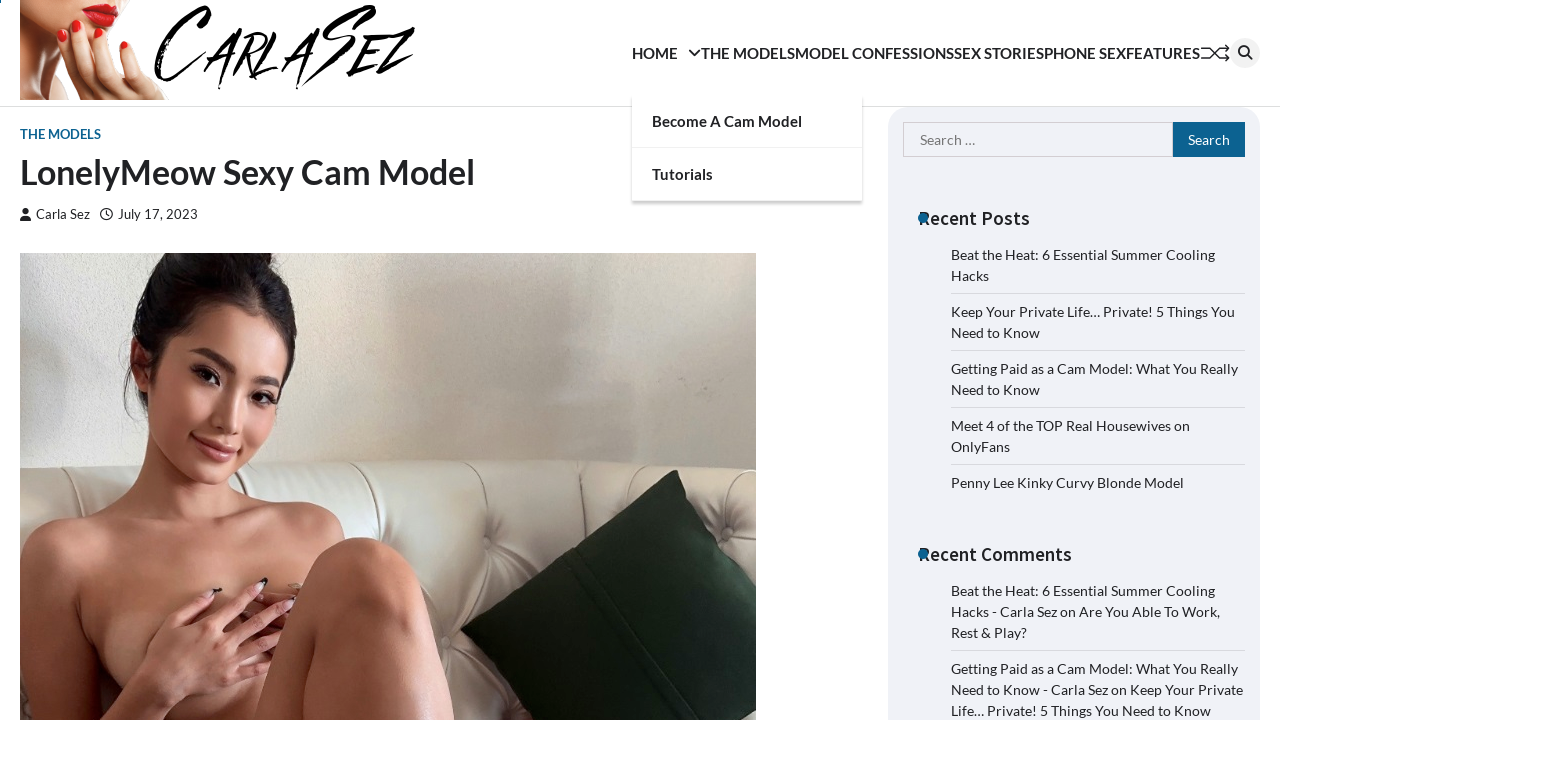

--- FILE ---
content_type: text/html; charset=UTF-8
request_url: https://carlasez.com/lonelymeow/
body_size: 18413
content:
<!doctype html>
<html lang="en-GB" prefix="og: https://ogp.me/ns#">
<head>
	<meta charset="UTF-8">
	<meta name="viewport" content="width=device-width, initial-scale=1">
	<link rel="profile" href="https://gmpg.org/xfn/11">

		<style>img:is([sizes="auto" i], [sizes^="auto," i]) { contain-intrinsic-size: 3000px 1500px }</style>
	
<!-- Search Engine Optimization by Rank Math - https://rankmath.com/ -->
<title>LonelyMeow Sexy Cam Model - Carla Sez</title>
<meta name="robots" content="index, follow, max-snippet:-1, max-video-preview:-1, max-image-preview:large"/>
<link rel="canonical" href="https://carlasez.com/lonelymeow/" />
<meta property="og:locale" content="en_GB" />
<meta property="og:type" content="article" />
<meta property="og:title" content="LonelyMeow Sexy Cam Model - Carla Sez" />
<meta property="og:description" content="Say hello to LonelyMeow, a fresh and exhilarating new face in the world of Content Creation and Cam. Her captivating&hellip;" />
<meta property="og:url" content="https://carlasez.com/lonelymeow/" />
<meta property="og:site_name" content="Carla Sez" />
<meta property="article:tag" content="Content Creator" />
<meta property="article:tag" content="Hot Cam Action" />
<meta property="article:tag" content="Hot Content" />
<meta property="article:tag" content="LonelyMeow" />
<meta property="article:tag" content="MiaMia" />
<meta property="article:tag" content="Sex Toys" />
<meta property="article:tag" content="Sex Videos" />
<meta property="article:tag" content="Swag" />
<meta property="article:tag" content="Swag.live" />
<meta property="article:tag" content="SwagAsian" />
<meta property="article:tag" content="XXXVideos" />
<meta property="article:section" content="The Models" />
<meta property="og:updated_time" content="2023-08-12T19:32:04+01:00" />
<meta property="og:image" content="https://carlasez.com/wp-content/uploads/2023/07/LonelyMeow-2-edit.jpg" />
<meta property="og:image:secure_url" content="https://carlasez.com/wp-content/uploads/2023/07/LonelyMeow-2-edit.jpg" />
<meta property="og:image:width" content="736" />
<meta property="og:image:height" content="676" />
<meta property="og:image:alt" content="LonelyMeow" />
<meta property="og:image:type" content="image/jpeg" />
<meta property="article:published_time" content="2023-07-17T11:19:29+01:00" />
<meta property="article:modified_time" content="2023-08-12T19:32:04+01:00" />
<meta name="twitter:card" content="summary_large_image" />
<meta name="twitter:title" content="LonelyMeow Sexy Cam Model - Carla Sez" />
<meta name="twitter:description" content="Say hello to LonelyMeow, a fresh and exhilarating new face in the world of Content Creation and Cam. Her captivating&hellip;" />
<meta name="twitter:image" content="https://carlasez.com/wp-content/uploads/2023/07/LonelyMeow-2-edit.jpg" />
<meta name="twitter:label1" content="Written by" />
<meta name="twitter:data1" content="Carla Sez" />
<meta name="twitter:label2" content="Time to read" />
<meta name="twitter:data2" content="4 minutes" />
<script type="application/ld+json" class="rank-math-schema">{"@context":"https://schema.org","@graph":[[{"@context":"https://schema.org","@type":"SiteNavigationElement","@id":"#rank-math-toc","name":"Chat and Engage with LoneyMeow","url":"https://carlasez.com/lonelymeow/#chat-and-engage-with-loney-meow"},{"@context":"https://schema.org","@type":"SiteNavigationElement","@id":"#rank-math-toc","name":"Her Shows are intense and sensual","url":"https://carlasez.com/lonelymeow/#her-shows-are-intense-and-sensual"},{"@context":"https://schema.org","@type":"SiteNavigationElement","@id":"#rank-math-toc","name":"Free previews from her Sex Cam Room!","url":"https://carlasez.com/lonelymeow/#free-previews-from-her-sex-cam-room"},{"@context":"https://schema.org","@type":"SiteNavigationElement","@id":"#rank-math-toc","name":"She loves to seduce you","url":"https://carlasez.com/lonelymeow/#she-loves-to-seduce-you"},{"@context":"https://schema.org","@type":"SiteNavigationElement","@id":"#rank-math-toc","name":"But wait, we have more free previews!","url":"https://carlasez.com/lonelymeow/#but-wait-we-have-more-free-previews"},{"@context":"https://schema.org","@type":"SiteNavigationElement","@id":"#rank-math-toc","name":"Visit LoneyMeow Now","url":"https://carlasez.com/lonelymeow/#visit-loney-meow-now"}],{"@type":["AdultEntertainment","Organization"],"@id":"https://carlasez.com/#organization","name":"Carla Sez","url":"https://carlasez.com","logo":{"@type":"ImageObject","@id":"https://carlasez.com/#logo","url":"https://carlasez.com/wp-content/uploads/2020/12/carla-sez-sig-gimp-1.png","contentUrl":"https://carlasez.com/wp-content/uploads/2020/12/carla-sez-sig-gimp-1.png","caption":"Carla Sez","inLanguage":"en-GB","width":"361","height":"105"},"openingHours":["Monday,Tuesday,Wednesday,Thursday,Friday,Saturday,Sunday 09:00-17:00"],"image":{"@id":"https://carlasez.com/#logo"}},{"@type":"WebSite","@id":"https://carlasez.com/#website","url":"https://carlasez.com","name":"Carla Sez","publisher":{"@id":"https://carlasez.com/#organization"},"inLanguage":"en-GB"},{"@type":"ImageObject","@id":"https://carlasez.com/wp-content/uploads/2023/07/LonelyMeow-2-edit.jpg","url":"https://carlasez.com/wp-content/uploads/2023/07/LonelyMeow-2-edit.jpg","width":"736","height":"676","inLanguage":"en-GB"},{"@type":"WebPage","@id":"https://carlasez.com/lonelymeow/#webpage","url":"https://carlasez.com/lonelymeow/","name":"LonelyMeow Sexy Cam Model - Carla Sez","datePublished":"2023-07-17T11:19:29+01:00","dateModified":"2023-08-12T19:32:04+01:00","isPartOf":{"@id":"https://carlasez.com/#website"},"primaryImageOfPage":{"@id":"https://carlasez.com/wp-content/uploads/2023/07/LonelyMeow-2-edit.jpg"},"inLanguage":"en-GB"},{"@type":"Person","@id":"https://carlasez.com/author/carlasez37/","name":"Carla Sez","url":"https://carlasez.com/author/carlasez37/","image":{"@type":"ImageObject","@id":"https://secure.gravatar.com/avatar/1916dcc03f215ddd523b48f4e63e5f4045cfef5339f7a56444dde4876dde5914?s=96&amp;d=mm&amp;r=g","url":"https://secure.gravatar.com/avatar/1916dcc03f215ddd523b48f4e63e5f4045cfef5339f7a56444dde4876dde5914?s=96&amp;d=mm&amp;r=g","caption":"Carla Sez","inLanguage":"en-GB"},"sameAs":["https://carlasez.com"],"worksFor":{"@id":"https://carlasez.com/#organization"}},{"@type":"BlogPosting","headline":"LonelyMeow Sexy Cam Model - Carla Sez","keywords":"LonelyMeow","datePublished":"2023-07-17T11:19:29+01:00","dateModified":"2023-08-12T19:32:04+01:00","author":{"@id":"https://carlasez.com/author/carlasez37/","name":"Carla Sez"},"publisher":{"@id":"https://carlasez.com/#organization"},"description":"Say hello to LonelyMeow, a fresh and exhilarating new face in the world of Content Creation and Cam. Her captivating aura and irresistible charm have swiftly captivated the hearts of numerous admirers. As a rising star, her fan community is steadily expanding, and it's easy to see why once you dive into her scintillating collection of xxx videos. If you're up for an adventure that's brimming with passion and ecstasy, Swag.live is the place to be. Get ready to embark on a journey you won't want to see come to an end.","name":"LonelyMeow Sexy Cam Model - Carla Sez","@id":"https://carlasez.com/lonelymeow/#richSnippet","isPartOf":{"@id":"https://carlasez.com/lonelymeow/#webpage"},"image":{"@id":"https://carlasez.com/wp-content/uploads/2023/07/LonelyMeow-2-edit.jpg"},"inLanguage":"en-GB","mainEntityOfPage":{"@id":"https://carlasez.com/lonelymeow/#webpage"}}]}</script>
<!-- /Rank Math WordPress SEO plugin -->

<link rel="alternate" type="application/rss+xml" title="Carla Sez &raquo; Feed" href="https://carlasez.com/feed/" />
<link rel="alternate" type="application/rss+xml" title="Carla Sez &raquo; Comments Feed" href="https://carlasez.com/comments/feed/" />
<link rel="alternate" type="application/rss+xml" title="Carla Sez &raquo; LonelyMeow Sexy Cam Model Comments Feed" href="https://carlasez.com/lonelymeow/feed/" />
<script>
window._wpemojiSettings = {"baseUrl":"https:\/\/s.w.org\/images\/core\/emoji\/16.0.1\/72x72\/","ext":".png","svgUrl":"https:\/\/s.w.org\/images\/core\/emoji\/16.0.1\/svg\/","svgExt":".svg","source":{"concatemoji":"https:\/\/carlasez.com\/wp-includes\/js\/wp-emoji-release.min.js?ver=6.8.3"}};
/*! This file is auto-generated */
!function(s,n){var o,i,e;function c(e){try{var t={supportTests:e,timestamp:(new Date).valueOf()};sessionStorage.setItem(o,JSON.stringify(t))}catch(e){}}function p(e,t,n){e.clearRect(0,0,e.canvas.width,e.canvas.height),e.fillText(t,0,0);var t=new Uint32Array(e.getImageData(0,0,e.canvas.width,e.canvas.height).data),a=(e.clearRect(0,0,e.canvas.width,e.canvas.height),e.fillText(n,0,0),new Uint32Array(e.getImageData(0,0,e.canvas.width,e.canvas.height).data));return t.every(function(e,t){return e===a[t]})}function u(e,t){e.clearRect(0,0,e.canvas.width,e.canvas.height),e.fillText(t,0,0);for(var n=e.getImageData(16,16,1,1),a=0;a<n.data.length;a++)if(0!==n.data[a])return!1;return!0}function f(e,t,n,a){switch(t){case"flag":return n(e,"\ud83c\udff3\ufe0f\u200d\u26a7\ufe0f","\ud83c\udff3\ufe0f\u200b\u26a7\ufe0f")?!1:!n(e,"\ud83c\udde8\ud83c\uddf6","\ud83c\udde8\u200b\ud83c\uddf6")&&!n(e,"\ud83c\udff4\udb40\udc67\udb40\udc62\udb40\udc65\udb40\udc6e\udb40\udc67\udb40\udc7f","\ud83c\udff4\u200b\udb40\udc67\u200b\udb40\udc62\u200b\udb40\udc65\u200b\udb40\udc6e\u200b\udb40\udc67\u200b\udb40\udc7f");case"emoji":return!a(e,"\ud83e\udedf")}return!1}function g(e,t,n,a){var r="undefined"!=typeof WorkerGlobalScope&&self instanceof WorkerGlobalScope?new OffscreenCanvas(300,150):s.createElement("canvas"),o=r.getContext("2d",{willReadFrequently:!0}),i=(o.textBaseline="top",o.font="600 32px Arial",{});return e.forEach(function(e){i[e]=t(o,e,n,a)}),i}function t(e){var t=s.createElement("script");t.src=e,t.defer=!0,s.head.appendChild(t)}"undefined"!=typeof Promise&&(o="wpEmojiSettingsSupports",i=["flag","emoji"],n.supports={everything:!0,everythingExceptFlag:!0},e=new Promise(function(e){s.addEventListener("DOMContentLoaded",e,{once:!0})}),new Promise(function(t){var n=function(){try{var e=JSON.parse(sessionStorage.getItem(o));if("object"==typeof e&&"number"==typeof e.timestamp&&(new Date).valueOf()<e.timestamp+604800&&"object"==typeof e.supportTests)return e.supportTests}catch(e){}return null}();if(!n){if("undefined"!=typeof Worker&&"undefined"!=typeof OffscreenCanvas&&"undefined"!=typeof URL&&URL.createObjectURL&&"undefined"!=typeof Blob)try{var e="postMessage("+g.toString()+"("+[JSON.stringify(i),f.toString(),p.toString(),u.toString()].join(",")+"));",a=new Blob([e],{type:"text/javascript"}),r=new Worker(URL.createObjectURL(a),{name:"wpTestEmojiSupports"});return void(r.onmessage=function(e){c(n=e.data),r.terminate(),t(n)})}catch(e){}c(n=g(i,f,p,u))}t(n)}).then(function(e){for(var t in e)n.supports[t]=e[t],n.supports.everything=n.supports.everything&&n.supports[t],"flag"!==t&&(n.supports.everythingExceptFlag=n.supports.everythingExceptFlag&&n.supports[t]);n.supports.everythingExceptFlag=n.supports.everythingExceptFlag&&!n.supports.flag,n.DOMReady=!1,n.readyCallback=function(){n.DOMReady=!0}}).then(function(){return e}).then(function(){var e;n.supports.everything||(n.readyCallback(),(e=n.source||{}).concatemoji?t(e.concatemoji):e.wpemoji&&e.twemoji&&(t(e.twemoji),t(e.wpemoji)))}))}((window,document),window._wpemojiSettings);
</script>
<style id='wp-emoji-styles-inline-css'>

	img.wp-smiley, img.emoji {
		display: inline !important;
		border: none !important;
		box-shadow: none !important;
		height: 1em !important;
		width: 1em !important;
		margin: 0 0.07em !important;
		vertical-align: -0.1em !important;
		background: none !important;
		padding: 0 !important;
	}
</style>
<link rel='stylesheet' id='wp-block-library-css' href='https://carlasez.com/wp-includes/css/dist/block-library/style.min.css?ver=6.8.3' media='all' />
<style id='wp-block-library-theme-inline-css'>
.wp-block-audio :where(figcaption){color:#555;font-size:13px;text-align:center}.is-dark-theme .wp-block-audio :where(figcaption){color:#ffffffa6}.wp-block-audio{margin:0 0 1em}.wp-block-code{border:1px solid #ccc;border-radius:4px;font-family:Menlo,Consolas,monaco,monospace;padding:.8em 1em}.wp-block-embed :where(figcaption){color:#555;font-size:13px;text-align:center}.is-dark-theme .wp-block-embed :where(figcaption){color:#ffffffa6}.wp-block-embed{margin:0 0 1em}.blocks-gallery-caption{color:#555;font-size:13px;text-align:center}.is-dark-theme .blocks-gallery-caption{color:#ffffffa6}:root :where(.wp-block-image figcaption){color:#555;font-size:13px;text-align:center}.is-dark-theme :root :where(.wp-block-image figcaption){color:#ffffffa6}.wp-block-image{margin:0 0 1em}.wp-block-pullquote{border-bottom:4px solid;border-top:4px solid;color:currentColor;margin-bottom:1.75em}.wp-block-pullquote cite,.wp-block-pullquote footer,.wp-block-pullquote__citation{color:currentColor;font-size:.8125em;font-style:normal;text-transform:uppercase}.wp-block-quote{border-left:.25em solid;margin:0 0 1.75em;padding-left:1em}.wp-block-quote cite,.wp-block-quote footer{color:currentColor;font-size:.8125em;font-style:normal;position:relative}.wp-block-quote:where(.has-text-align-right){border-left:none;border-right:.25em solid;padding-left:0;padding-right:1em}.wp-block-quote:where(.has-text-align-center){border:none;padding-left:0}.wp-block-quote.is-large,.wp-block-quote.is-style-large,.wp-block-quote:where(.is-style-plain){border:none}.wp-block-search .wp-block-search__label{font-weight:700}.wp-block-search__button{border:1px solid #ccc;padding:.375em .625em}:where(.wp-block-group.has-background){padding:1.25em 2.375em}.wp-block-separator.has-css-opacity{opacity:.4}.wp-block-separator{border:none;border-bottom:2px solid;margin-left:auto;margin-right:auto}.wp-block-separator.has-alpha-channel-opacity{opacity:1}.wp-block-separator:not(.is-style-wide):not(.is-style-dots){width:100px}.wp-block-separator.has-background:not(.is-style-dots){border-bottom:none;height:1px}.wp-block-separator.has-background:not(.is-style-wide):not(.is-style-dots){height:2px}.wp-block-table{margin:0 0 1em}.wp-block-table td,.wp-block-table th{word-break:normal}.wp-block-table :where(figcaption){color:#555;font-size:13px;text-align:center}.is-dark-theme .wp-block-table :where(figcaption){color:#ffffffa6}.wp-block-video :where(figcaption){color:#555;font-size:13px;text-align:center}.is-dark-theme .wp-block-video :where(figcaption){color:#ffffffa6}.wp-block-video{margin:0 0 1em}:root :where(.wp-block-template-part.has-background){margin-bottom:0;margin-top:0;padding:1.25em 2.375em}
</style>
<style id='classic-theme-styles-inline-css'>
/*! This file is auto-generated */
.wp-block-button__link{color:#fff;background-color:#32373c;border-radius:9999px;box-shadow:none;text-decoration:none;padding:calc(.667em + 2px) calc(1.333em + 2px);font-size:1.125em}.wp-block-file__button{background:#32373c;color:#fff;text-decoration:none}
</style>
<style id='global-styles-inline-css'>
:root{--wp--preset--aspect-ratio--square: 1;--wp--preset--aspect-ratio--4-3: 4/3;--wp--preset--aspect-ratio--3-4: 3/4;--wp--preset--aspect-ratio--3-2: 3/2;--wp--preset--aspect-ratio--2-3: 2/3;--wp--preset--aspect-ratio--16-9: 16/9;--wp--preset--aspect-ratio--9-16: 9/16;--wp--preset--color--black: #000000;--wp--preset--color--cyan-bluish-gray: #abb8c3;--wp--preset--color--white: #ffffff;--wp--preset--color--pale-pink: #f78da7;--wp--preset--color--vivid-red: #cf2e2e;--wp--preset--color--luminous-vivid-orange: #ff6900;--wp--preset--color--luminous-vivid-amber: #fcb900;--wp--preset--color--light-green-cyan: #7bdcb5;--wp--preset--color--vivid-green-cyan: #00d084;--wp--preset--color--pale-cyan-blue: #8ed1fc;--wp--preset--color--vivid-cyan-blue: #0693e3;--wp--preset--color--vivid-purple: #9b51e0;--wp--preset--gradient--vivid-cyan-blue-to-vivid-purple: linear-gradient(135deg,rgba(6,147,227,1) 0%,rgb(155,81,224) 100%);--wp--preset--gradient--light-green-cyan-to-vivid-green-cyan: linear-gradient(135deg,rgb(122,220,180) 0%,rgb(0,208,130) 100%);--wp--preset--gradient--luminous-vivid-amber-to-luminous-vivid-orange: linear-gradient(135deg,rgba(252,185,0,1) 0%,rgba(255,105,0,1) 100%);--wp--preset--gradient--luminous-vivid-orange-to-vivid-red: linear-gradient(135deg,rgba(255,105,0,1) 0%,rgb(207,46,46) 100%);--wp--preset--gradient--very-light-gray-to-cyan-bluish-gray: linear-gradient(135deg,rgb(238,238,238) 0%,rgb(169,184,195) 100%);--wp--preset--gradient--cool-to-warm-spectrum: linear-gradient(135deg,rgb(74,234,220) 0%,rgb(151,120,209) 20%,rgb(207,42,186) 40%,rgb(238,44,130) 60%,rgb(251,105,98) 80%,rgb(254,248,76) 100%);--wp--preset--gradient--blush-light-purple: linear-gradient(135deg,rgb(255,206,236) 0%,rgb(152,150,240) 100%);--wp--preset--gradient--blush-bordeaux: linear-gradient(135deg,rgb(254,205,165) 0%,rgb(254,45,45) 50%,rgb(107,0,62) 100%);--wp--preset--gradient--luminous-dusk: linear-gradient(135deg,rgb(255,203,112) 0%,rgb(199,81,192) 50%,rgb(65,88,208) 100%);--wp--preset--gradient--pale-ocean: linear-gradient(135deg,rgb(255,245,203) 0%,rgb(182,227,212) 50%,rgb(51,167,181) 100%);--wp--preset--gradient--electric-grass: linear-gradient(135deg,rgb(202,248,128) 0%,rgb(113,206,126) 100%);--wp--preset--gradient--midnight: linear-gradient(135deg,rgb(2,3,129) 0%,rgb(40,116,252) 100%);--wp--preset--font-size--small: 13px;--wp--preset--font-size--medium: 20px;--wp--preset--font-size--large: 36px;--wp--preset--font-size--x-large: 42px;--wp--preset--spacing--20: 0.44rem;--wp--preset--spacing--30: 0.67rem;--wp--preset--spacing--40: 1rem;--wp--preset--spacing--50: 1.5rem;--wp--preset--spacing--60: 2.25rem;--wp--preset--spacing--70: 3.38rem;--wp--preset--spacing--80: 5.06rem;--wp--preset--shadow--natural: 6px 6px 9px rgba(0, 0, 0, 0.2);--wp--preset--shadow--deep: 12px 12px 50px rgba(0, 0, 0, 0.4);--wp--preset--shadow--sharp: 6px 6px 0px rgba(0, 0, 0, 0.2);--wp--preset--shadow--outlined: 6px 6px 0px -3px rgba(255, 255, 255, 1), 6px 6px rgba(0, 0, 0, 1);--wp--preset--shadow--crisp: 6px 6px 0px rgba(0, 0, 0, 1);}:where(.is-layout-flex){gap: 0.5em;}:where(.is-layout-grid){gap: 0.5em;}body .is-layout-flex{display: flex;}.is-layout-flex{flex-wrap: wrap;align-items: center;}.is-layout-flex > :is(*, div){margin: 0;}body .is-layout-grid{display: grid;}.is-layout-grid > :is(*, div){margin: 0;}:where(.wp-block-columns.is-layout-flex){gap: 2em;}:where(.wp-block-columns.is-layout-grid){gap: 2em;}:where(.wp-block-post-template.is-layout-flex){gap: 1.25em;}:where(.wp-block-post-template.is-layout-grid){gap: 1.25em;}.has-black-color{color: var(--wp--preset--color--black) !important;}.has-cyan-bluish-gray-color{color: var(--wp--preset--color--cyan-bluish-gray) !important;}.has-white-color{color: var(--wp--preset--color--white) !important;}.has-pale-pink-color{color: var(--wp--preset--color--pale-pink) !important;}.has-vivid-red-color{color: var(--wp--preset--color--vivid-red) !important;}.has-luminous-vivid-orange-color{color: var(--wp--preset--color--luminous-vivid-orange) !important;}.has-luminous-vivid-amber-color{color: var(--wp--preset--color--luminous-vivid-amber) !important;}.has-light-green-cyan-color{color: var(--wp--preset--color--light-green-cyan) !important;}.has-vivid-green-cyan-color{color: var(--wp--preset--color--vivid-green-cyan) !important;}.has-pale-cyan-blue-color{color: var(--wp--preset--color--pale-cyan-blue) !important;}.has-vivid-cyan-blue-color{color: var(--wp--preset--color--vivid-cyan-blue) !important;}.has-vivid-purple-color{color: var(--wp--preset--color--vivid-purple) !important;}.has-black-background-color{background-color: var(--wp--preset--color--black) !important;}.has-cyan-bluish-gray-background-color{background-color: var(--wp--preset--color--cyan-bluish-gray) !important;}.has-white-background-color{background-color: var(--wp--preset--color--white) !important;}.has-pale-pink-background-color{background-color: var(--wp--preset--color--pale-pink) !important;}.has-vivid-red-background-color{background-color: var(--wp--preset--color--vivid-red) !important;}.has-luminous-vivid-orange-background-color{background-color: var(--wp--preset--color--luminous-vivid-orange) !important;}.has-luminous-vivid-amber-background-color{background-color: var(--wp--preset--color--luminous-vivid-amber) !important;}.has-light-green-cyan-background-color{background-color: var(--wp--preset--color--light-green-cyan) !important;}.has-vivid-green-cyan-background-color{background-color: var(--wp--preset--color--vivid-green-cyan) !important;}.has-pale-cyan-blue-background-color{background-color: var(--wp--preset--color--pale-cyan-blue) !important;}.has-vivid-cyan-blue-background-color{background-color: var(--wp--preset--color--vivid-cyan-blue) !important;}.has-vivid-purple-background-color{background-color: var(--wp--preset--color--vivid-purple) !important;}.has-black-border-color{border-color: var(--wp--preset--color--black) !important;}.has-cyan-bluish-gray-border-color{border-color: var(--wp--preset--color--cyan-bluish-gray) !important;}.has-white-border-color{border-color: var(--wp--preset--color--white) !important;}.has-pale-pink-border-color{border-color: var(--wp--preset--color--pale-pink) !important;}.has-vivid-red-border-color{border-color: var(--wp--preset--color--vivid-red) !important;}.has-luminous-vivid-orange-border-color{border-color: var(--wp--preset--color--luminous-vivid-orange) !important;}.has-luminous-vivid-amber-border-color{border-color: var(--wp--preset--color--luminous-vivid-amber) !important;}.has-light-green-cyan-border-color{border-color: var(--wp--preset--color--light-green-cyan) !important;}.has-vivid-green-cyan-border-color{border-color: var(--wp--preset--color--vivid-green-cyan) !important;}.has-pale-cyan-blue-border-color{border-color: var(--wp--preset--color--pale-cyan-blue) !important;}.has-vivid-cyan-blue-border-color{border-color: var(--wp--preset--color--vivid-cyan-blue) !important;}.has-vivid-purple-border-color{border-color: var(--wp--preset--color--vivid-purple) !important;}.has-vivid-cyan-blue-to-vivid-purple-gradient-background{background: var(--wp--preset--gradient--vivid-cyan-blue-to-vivid-purple) !important;}.has-light-green-cyan-to-vivid-green-cyan-gradient-background{background: var(--wp--preset--gradient--light-green-cyan-to-vivid-green-cyan) !important;}.has-luminous-vivid-amber-to-luminous-vivid-orange-gradient-background{background: var(--wp--preset--gradient--luminous-vivid-amber-to-luminous-vivid-orange) !important;}.has-luminous-vivid-orange-to-vivid-red-gradient-background{background: var(--wp--preset--gradient--luminous-vivid-orange-to-vivid-red) !important;}.has-very-light-gray-to-cyan-bluish-gray-gradient-background{background: var(--wp--preset--gradient--very-light-gray-to-cyan-bluish-gray) !important;}.has-cool-to-warm-spectrum-gradient-background{background: var(--wp--preset--gradient--cool-to-warm-spectrum) !important;}.has-blush-light-purple-gradient-background{background: var(--wp--preset--gradient--blush-light-purple) !important;}.has-blush-bordeaux-gradient-background{background: var(--wp--preset--gradient--blush-bordeaux) !important;}.has-luminous-dusk-gradient-background{background: var(--wp--preset--gradient--luminous-dusk) !important;}.has-pale-ocean-gradient-background{background: var(--wp--preset--gradient--pale-ocean) !important;}.has-electric-grass-gradient-background{background: var(--wp--preset--gradient--electric-grass) !important;}.has-midnight-gradient-background{background: var(--wp--preset--gradient--midnight) !important;}.has-small-font-size{font-size: var(--wp--preset--font-size--small) !important;}.has-medium-font-size{font-size: var(--wp--preset--font-size--medium) !important;}.has-large-font-size{font-size: var(--wp--preset--font-size--large) !important;}.has-x-large-font-size{font-size: var(--wp--preset--font-size--x-large) !important;}
:where(.wp-block-post-template.is-layout-flex){gap: 1.25em;}:where(.wp-block-post-template.is-layout-grid){gap: 1.25em;}
:where(.wp-block-columns.is-layout-flex){gap: 2em;}:where(.wp-block-columns.is-layout-grid){gap: 2em;}
:root :where(.wp-block-pullquote){font-size: 1.5em;line-height: 1.6;}
</style>
<link rel='stylesheet' id='cmplz-general-css' href='https://carlasez.com/wp-content/plugins/complianz-gdpr-premium/assets/css/cookieblocker.min.css?ver=1752651696' media='all' />
<link rel='stylesheet' id='flash-news-slick-style-css' href='https://carlasez.com/wp-content/themes/flash-news/assets/css/slick.min.css?ver=1.8.1' media='all' />
<link rel='stylesheet' id='flash-news-fontawesome-style-css' href='https://carlasez.com/wp-content/themes/flash-news/assets/css/fontawesome.min.css?ver=6.4.2' media='all' />
<link rel='stylesheet' id='flash-news-google-fonts-css' href='https://carlasez.com/wp-content/fonts/35f5cf3b3fc0bd13c0667c6cb171cf8b.css' media='all' />
<link rel='stylesheet' id='flash-news-style-css' href='https://carlasez.com/wp-content/themes/flash-news/style.css?ver=1.1.0' media='all' />
<style id='flash-news-style-inline-css'>

    /* Color */
    :root {
        --header-text-color: #blank;
    }
    
    /* Typograhpy */
    :root {
        --font-heading: "Source Sans Pro", serif;
        --font-main: -apple-system, BlinkMacSystemFont,"Lato", "Segoe UI", Roboto, Oxygen-Sans, Ubuntu, Cantarell, "Helvetica Neue", sans-serif;
    }

    body,
	button, input, select, optgroup, textarea {
        font-family: "Lato", serif;
	}

	.site-title a {
        font-family: "Source Sans Pro", serif;
	}
    
	.site-description {
        font-family: "Lato", serif;
	}
    
</style>
<script src="https://carlasez.com/wp-includes/js/jquery/jquery.min.js?ver=3.7.1" id="jquery-core-js"></script>
<script src="https://carlasez.com/wp-includes/js/jquery/jquery-migrate.min.js?ver=3.4.1" id="jquery-migrate-js"></script>
<link rel="https://api.w.org/" href="https://carlasez.com/wp-json/" /><link rel="alternate" title="JSON" type="application/json" href="https://carlasez.com/wp-json/wp/v2/posts/2195" /><link rel="EditURI" type="application/rsd+xml" title="RSD" href="https://carlasez.com/xmlrpc.php?rsd" />
<meta name="generator" content="WordPress 6.8.3" />
<link rel='shortlink' href='https://carlasez.com/?p=2195' />
<link rel="alternate" title="oEmbed (JSON)" type="application/json+oembed" href="https://carlasez.com/wp-json/oembed/1.0/embed?url=https%3A%2F%2Fcarlasez.com%2Flonelymeow%2F" />
<link rel="alternate" title="oEmbed (XML)" type="text/xml+oembed" href="https://carlasez.com/wp-json/oembed/1.0/embed?url=https%3A%2F%2Fcarlasez.com%2Flonelymeow%2F&#038;format=xml" />
		<script type="text/javascript">
			var _statcounter = _statcounter || [];
			_statcounter.push({"tags": {"author": "carlasez37"}});
		</script>
					<style>.cmplz-hidden {
					display: none !important;
				}</style><link rel="pingback" href="https://carlasez.com/xmlrpc.php">
<style type="text/css" id="breadcrumb-trail-css">.trail-items li::after {content: "/";}</style>
<style>.recentcomments a{display:inline !important;padding:0 !important;margin:0 !important;}</style><style type="text/css">.broken_link, a.broken_link {
	text-decoration: line-through;
}</style>		<style type="text/css">
					.site-title,
			.site-description {
					display: none;
					position: absolute;
					clip: rect(1px, 1px, 1px, 1px);
				}
					</style>
		<link rel="icon" href="https://carlasez.com/wp-content/uploads/2023/08/favi.png" sizes="32x32" />
<link rel="icon" href="https://carlasez.com/wp-content/uploads/2023/08/favi.png" sizes="192x192" />
<link rel="apple-touch-icon" href="https://carlasez.com/wp-content/uploads/2023/08/favi.png" />
<meta name="msapplication-TileImage" content="https://carlasez.com/wp-content/uploads/2023/08/favi.png" />
		<style id="wp-custom-css">
			:root {
   --primary-color: #0C6291;
}
.site-info {
    display: none;
}		</style>
		</head>

<body data-cmplz=1 class="wp-singular post-template-default single single-post postid-2195 single-format-standard wp-custom-logo wp-embed-responsive wp-theme-flash-news right-sidebar light-theme">
		<div class="ascendoor-page-progress"></div>
	<div id="page" class="site ascendoor-site-wrapper">
		<a class="skip-link screen-reader-text" href="#primary">Skip to content</a>
		<div id="loader">
			<div class="loader-container">
				<div id="preloader loader-1">
					<div class="dot"></div>
				</div>
			</div>
		</div>
		<header id="masthead" class="site-header">
									<div class="middle-bottom-header " style="background-image: url('')">
				<div class="middle-header-part">
					<div class="ascendoor-wrapper">
						<div class="middle-header-wrapper">
							<div class="site-branding">
																	<div class="site-logo">
										<a href="https://carlasez.com/" class="custom-logo-link" rel="home"><img width="400" height="100" src="https://carlasez.com/wp-content/uploads/2023/08/Carla-2.png" class="custom-logo" alt="Carla Sez" decoding="async" srcset="https://carlasez.com/wp-content/uploads/2023/08/Carla-2.png 400w, https://carlasez.com/wp-content/uploads/2023/08/Carla-2-300x75.png 300w" sizes="(max-width: 400px) 100vw, 400px" /></a>									</div>
																<div class="site-identity">
																			<p class="site-title"><a href="https://carlasez.com/" rel="home">Carla Sez</a></p>
																		</div>
							</div><!-- .site-branding -->
							<div class="middle-header-navigation">
								<div class="navigation-part">
									<nav id="site-navigation" class="main-navigation">
										<button class="menu-toggle" aria-controls="primary-menu" aria-expanded="false">
											<span></span>
											<span></span>
											<span></span>
										</button>
										<div class="main-navigation-links">
											<div class="menu-menu-1-container"><ul id="menu-menu-1" class="menu"><li id="menu-item-380" class="menu-item menu-item-type-custom menu-item-object-custom menu-item-home menu-item-has-children menu-item-380"><a href="https://carlasez.com">Home</a>
<ul class="sub-menu">
	<li id="menu-item-843" class="menu-item menu-item-type-post_type menu-item-object-page menu-item-843"><a href="https://carlasez.com/be-a-cam-model/">Become a Cam Model</a></li>
	<li id="menu-item-2132" class="menu-item menu-item-type-post_type menu-item-object-page menu-item-2132"><a href="https://carlasez.com/tutorials/">Tutorials</a></li>
</ul>
</li>
<li id="menu-item-375" class="menu-item menu-item-type-post_type menu-item-object-page menu-item-375"><a href="https://carlasez.com/the-models/">The Models</a></li>
<li id="menu-item-374" class="menu-item menu-item-type-post_type menu-item-object-page menu-item-374"><a href="https://carlasez.com/confessions/">Model Confessions</a></li>
<li id="menu-item-527" class="menu-item menu-item-type-post_type menu-item-object-page menu-item-527"><a href="https://carlasez.com/sex-stories/">Sex Stories</a></li>
<li id="menu-item-1768" class="menu-item menu-item-type-post_type menu-item-object-page menu-item-1768"><a href="https://carlasez.com/phone-sex/">Phone Sex</a></li>
<li id="menu-item-1116" class="menu-item menu-item-type-post_type menu-item-object-page menu-item-1116"><a href="https://carlasez.com/features/">Features</a></li>
</ul></div>										</div>
									</nav><!-- #site-navigation -->
								</div>
								<div class="bottom-header-right-part">
									<div class="ramdom-post">
																						<a href="https://carlasez.com/caning-naughty-jane/" data-title="View Random Post">
													<svg xmlns="http://www.w3.org/2000/svg" x="0px" y="0px" viewBox="0 0 100 100">
														<polyline class="line arrow-end top" points="5.6,34.2 33.2,34.4 65.6,66.8 93.4,66.3 "/>
														<polyline class="line arrow-end bottom" points="5.6,66.8 33.2,66.6 65.6,34.2 93.4,34.7 "/>
														<polyline class="line" points="85.9,24.5 95.4,34.2 86.6,43.5 "/>
														<polyline class="line" points="85.9,56.5 95.4,66.2 86.6,75.5 "/>
													</svg>
												</a>
																					</div>
									<div class="header-search">
										<div class="header-search-wrap">
											<a href="#" title="Search" class="header-search-icon">
												<i class="fa fa-search"></i>
											</a>
											<div class="header-search-form">
												<form role="search" method="get" class="search-form" action="https://carlasez.com/">
				<label>
					<span class="screen-reader-text">Search for:</span>
					<input type="search" class="search-field" placeholder="Search &hellip;" value="" name="s" />
				</label>
				<input type="submit" class="search-submit" value="Search" />
			</form>											</div>
										</div>
									</div>
								</div>
							</div>
						</div>
					</div>
				</div>
			</div>
		</header><!-- #masthead -->

			<div id="content" class="site-content">
			<div class="ascendoor-wrapper">
				<div class="ascendoor-page">
				<main id="primary" class="site-main">

	
<article id="post-2195" class="post-2195 post type-post status-publish format-standard has-post-thumbnail hentry category-models tag-content-creator tag-hot-cam-action tag-hot-content tag-lonelymeow tag-miamia tag-sex-toys tag-sex-videos tag-swag tag-swag-live tag-swagasian tag-xxxvideos">
	<div class="mag-post-single">
		<div class="mag-post-detail">
						<div class="mag-post-category">
				<a href="https://carlasez.com/category/models/">The Models</a>			</div>
						<header class="entry-header">
				<h1 class="entry-title">LonelyMeow Sexy Cam Model</h1>					<div class="mag-post-meta">
						<span class="post-author"> <a class="url fn n" href="https://carlasez.com/author/carlasez37/"><i class="fas fa-user"></i>Carla Sez</a></span><span class="post-date"><a href="https://carlasez.com/lonelymeow/" rel="bookmark"><i class="far fa-clock"></i><time class="entry-date published" datetime="2023-07-17T11:19:29+01:00">July 17, 2023</time><time class="updated" datetime="2023-08-12T19:32:04+01:00">August 12, 2023</time></a></span>					</div>
							</header><!-- .entry-header -->
		</div>
		
			<div class="post-thumbnail">
				<img width="736" height="676" src="https://carlasez.com/wp-content/uploads/2023/07/LonelyMeow-2-edit.jpg" class="attachment-post-thumbnail size-post-thumbnail wp-post-image" alt="" decoding="async" fetchpriority="high" srcset="https://carlasez.com/wp-content/uploads/2023/07/LonelyMeow-2-edit.jpg 736w, https://carlasez.com/wp-content/uploads/2023/07/LonelyMeow-2-edit-300x276.jpg 300w" sizes="(max-width: 736px) 100vw, 736px" />			</div><!-- .post-thumbnail -->

				<div class="entry-content">
			
<p>Say hello to <a href="https://swag.live/user/5faf770eaac5a90f3e46f6e4" data-type="link" data-id="https://swag.live/user/5faf770eaac5a90f3e46f6e4" target="_blank" rel="noopener">LonelyMeow</a>, a fresh and exhilarating new face in the world of Content Creation and Cam. Her captivating aura and irresistible charm have swiftly captivated the hearts of numerous admirers. As a rising star, her fan community is steadily expanding, and it&#8217;s easy to see why once you dive into her scintillating collection of xxx videos. If you&#8217;re up for an adventure that&#8217;s brimming with passion and ecstasy, Swag.live is the place to be. Get ready to embark on a journey you won&#8217;t want to see come to an end.</p>



<div class="wp-block-rank-math-toc-block" id="rank-math-toc"><h2>Get to know LonelyMeow</h2><nav><ul><li class=""><a href="#chat-and-engage-with-loney-meow">Chat and Engage with LoneyMeow</a></li><li class=""><a href="#her-shows-are-intense-and-sensual">Her Shows are intense and sensual</a></li><li class=""><a href="#free-previews-from-her-sex-cam-room">Free previews from her Sex Cam Room!</a></li><li class=""><a href="#she-loves-to-seduce-you">She loves to seduce you</a></li><li class=""><a href="#but-wait-we-have-more-free-previews">But wait, we have more free previews!</a></li><li class=""><a href="#visit-loney-meow-now">Visit LoneyMeow Now</a></li></ul></nav></div>



<h2 class="wp-block-heading" id="chat-and-engage-with-loney-meow">Chat and Engage with LoneyMeow</h2>



<p>LonelyMeow truly enjoys embracing her sensual essence, finding joy in showcasing her curves and assets in the camera&#8217;s gaze. Her performances are spellbinding, as she expertly captivates her audience with sultry purrs and enticing whispers. If you&#8217;re seeking an experience that&#8217;s destined to linger in your memory, LonelyMeow is the star to keep an eye on. Don&#8217;t let the opportunity slip away to delve into her realm of passion and intimacy on Swag.live. She&#8217;s eager to open the door to her room and guide you through a journey filled with pleasure and pure delight.</p>



<h2 class="wp-block-heading" id="her-shows-are-intense-and-sensual">Her Shows are intense and sensual</h2>



<div class="wp-block-media-text alignfull is-stacked-on-mobile" style="grid-template-columns:17% auto"><figure class="wp-block-media-text__media"><a href="https://swag.live/user/5faf770eaac5a90f3e46f6e4" target="_blank" rel="noreferrer noopener"><img decoding="async" width="355" height="438" src="https://carlasez.com/wp-content/uploads/2023/08/lonelymeow.png" alt="LonelyMeow irresistible charm" class="wp-image-2258 size-full" srcset="https://carlasez.com/wp-content/uploads/2023/08/lonelymeow.png 355w, https://carlasez.com/wp-content/uploads/2023/08/lonelymeow-243x300.png 243w" sizes="(max-width: 355px) 100vw, 355px" /></a></figure><div class="wp-block-media-text__content">
<p>Every day, more and more fans are drawn to LonelyMeow&#8217;s irresistible charm, and it&#8217;s no mystery why once you feast your eyes on her sizzling xxx videos. Her ability to captivate and enthrall her audience is truly something to behold, creating an irresistible pull that keeps viewers coming back for more. Within her videos, LonelyMeow fearlessly embraces her sensuality and passion, letting her curves and assets take center stage in a mesmerizing display. Her mastery of the art of seduction is evident, skillfully tapping into the buttons that awaken excitement and pleasure within.</p>
</div></div>



<h2 class="wp-block-heading" id="free-previews-from-her-sex-cam-room">Free previews from her Sex Cam Room!</h2>



<p>If you&#8217;re on the lookout for an exhilarating adventure and the opportunity to delve into your innermost cravings, LonelyMeow&#8217;s videos are an absolute must-see. Come along to Swag.live, where you&#8217;re in for an exciting journey brimming with intense heat, raw passion, and a genuine intimacy that will undoubtedly have you returning for more, over and over again.</p>



<ul class="wp-block-list">
<li><a href="https://swag.live/post/642a793fefa334b387dcaf20" data-type="URL" data-id="https://swag.live/post/642a793fefa334b387dcaf20" target="_blank" rel="noopener">When I am home with my roommates we end up fucking each other.</a></li>



<li><a href="https://swag.live/post/63db8a8a6aac95ce28f23b35" target="_blank" data-type="URL" data-id="https://swag.live/post/63db8a8a6aac95ce28f23b35" rel="noreferrer noopener">I am okay with sex in my ass. I started to get addicted to the cumshots.</a></li>



<li><a href="https://swag.live/post/63be7ccd64aebc351d37ba0d" target="_blank" data-type="URL" data-id="https://swag.live/post/63be7ccd64aebc351d37ba0d" rel="noreferrer noopener">I am filming my sex sporadic moments to capture my private life for you!</a></li>



<li><a href="https://swag.live/post/63a06625892a7803caed76f5" target="_blank" data-type="URL" data-id="https://swag.live/post/63a06625892a7803caed76f5" rel="noreferrer noopener">Unwrap me and take me. I am naked and sexy and horny, fuck me now!</a></li>



<li><a href="https://swag.live/post/637d0708cec2df9553db5718" data-type="URL" data-id="https://swag.live/post/637d0708cec2df9553db5718" target="_blank" rel="noreferrer noopener">In this movie, I am playing an exhibitionist. It goes naturally it seems.</a></li>



<li><a href="https://swag.live/post/62c171fe0acbea3b26f65f21" target="_blank" data-type="URL" data-id="https://swag.live/post/62c171fe0acbea3b26f65f21" rel="noreferrer noopener">Show me how much cum you can spray over my sexy Asian naked body.</a></li>



<li><a href="https://swag.live/post/6277ba6259d9678747211de4" data-type="URL" data-id="https://swag.live/post/6277ba6259d9678747211de4" target="_blank" rel="noreferrer noopener">I love to show you a real Anal Orgasm I am having. Click here to see it for free.</a></li>



<li><a href="https://swag.live/post/61e2b87d785677f6a9cae7f5" data-type="URL" data-id="https://swag.live/post/61e2b87d785677f6a9cae7f5" target="_blank" rel="noreferrer noopener">They are fingering me from behind, this is so fucking horny I am squirting.</a></li>
</ul>



<h2 class="wp-block-heading" id="she-loves-to-seduce-you">She loves to seduce you</h2>



<p>Meow is a true master of the seductive craft, and there&#8217;s something she adores even more than anything else: baring it all before the camera, revealing every enchanting contour and alluring asset. Her velvety whispers will send a delicious shiver down your spine, each purring stroke of your senses making you feel like the sole focus of her universe. Through her captivating performances, Meow has honed the art of teasing and titillating, an expert in the language of anticipation that will surely leave you craving for more. Her self-assuredness and irresistible charm will have you entranced, rendering it near impossible to resist the magnetic pull of joining her for an intimate escapade like no other.</p>



<h2 class="wp-block-heading" id="but-wait-we-have-more-free-previews">But wait, we have more free previews!</h2>



<p>With Meow, pleasure becomes an endless symphony. As you approach the precipice of ecstasy, her deft touch sweeps over you, igniting a cascade of tingling sensations that electrify your entire being. Just as the climax beckons, she expertly intensifies her hold, drawing out the pleasure into a captivating crescendo. Time loses its grip as Meow guides you through an exquisite odyssey of delight, orchestrating the dance of caresses and squeezes, a mesmerizing rhythm that repeats and swells, until you&#8217;re swept away in a whirlwind of pure euphoria.</p>



<ul class="wp-block-list">
<li style="font-size:16px"><a href="https://swag.live/post/622edbe80dcea134d175dae7" data-type="URL" data-id="https://swag.live/post/622edbe80dcea134d175dae7" target="_blank" rel="noreferrer noopener">I am seducing my agent for a better position in the market.</a></li>



<li style="font-size:16px"><a href="https://swag.live/post/61b1a2b10fbad0e3170d925b" target="_blank" data-type="URL" data-id="https://swag.live/post/61b1a2b10fbad0e3170d925b" rel="noreferrer noopener">I am part of the cabin crew now, but I want to fuck before we fly.</a></li>



<li style="font-size:16px"><a href="https://swag.live/post/61a9a3ac404d04d8a3499cd5" target="_blank" data-type="URL" data-id="https://swag.live/post/61a9a3ac404d04d8a3499cd5" rel="noreferrer noopener">Kiss kiss kiss me and I will cum in your mouth. Lick me softly.</a></li>



<li style="font-size:16px"><a href="https://swag.live/post/61778a0a0f7719ee496254e8" target="_blank" data-type="URL" data-id="https://swag.live/post/61778a0a0f7719ee496254e8" rel="noreferrer noopener">It rains squirt today. You can see how naturally I release my fluids.</a></li>



<li style="font-size:16px"><a href="https://swag.live/post/60b6f9d572288b462b189741" target="_blank" data-type="URL" data-id="https://swag.live/post/60b6f9d572288b462b189741" rel="noreferrer noopener">Sex With Fruits. So many new things to learn and see today.</a></li>



<li style="font-size:16px"><a href="https://swag.live/post/6094c7d8cbdfb1b2323aff95" data-type="URL" data-id="https://swag.live/post/6094c7d8cbdfb1b2323aff95" target="_blank" rel="noreferrer noopener">Jungle Anal, part 2, free full streaming sex movie for you only!</a></li>
</ul>



<h2 class="wp-block-heading" id="visit-loney-meow-now">Visit LoneyMeow Now</h2>



<p>Step into Meow&#8217;s captivating world of thrilling games and tantalizing experiences, right here on <a href="https://www.swag.live" data-type="link" data-id="https://www.swag.live" target="_blank" rel="noopener">Swag.live</a>. With her penchant for playful interactions, she&#8217;s here to keep you thoroughly engaged and entertained, ensuring that excitement is your constant companion. Get ready to spin the bottle, flip over those cards, and let the games kick off! Every moment spent with her holds the promise of exploring new sensations, unearthing concealed desires, and weaving indelible memories together. With Meow, the element of surprise is a given – but what&#8217;s certain is that you&#8217;re embarking on a thrilling and passionate journey, infused with sizzle and spice.</p>



<p>Visit my best friend <a href="https://carlasez.com/imvictory-content-creator/" data-type="link" data-id="https://carlasez.com/imvictory-content-creator/">ImVictory</a>, </p>
		</div><!-- .entry-content -->
	</div>


	<footer class="entry-footer">
		<span class="tags-links">Tagged <a href="https://carlasez.com/tag/content-creator/" rel="tag">Content Creator</a>, <a href="https://carlasez.com/tag/hot-cam-action/" rel="tag">Hot Cam Action</a>, <a href="https://carlasez.com/tag/hot-content/" rel="tag">Hot Content</a>, <a href="https://carlasez.com/tag/lonelymeow/" rel="tag">LonelyMeow</a>, <a href="https://carlasez.com/tag/miamia/" rel="tag">MiaMia</a>, <a href="https://carlasez.com/tag/sex-toys/" rel="tag">Sex Toys</a>, <a href="https://carlasez.com/tag/sex-videos/" rel="tag">Sex Videos</a>, <a href="https://carlasez.com/tag/swag/" rel="tag">Swag</a>, <a href="https://carlasez.com/tag/swag-live/" rel="tag">Swag.live</a>, <a href="https://carlasez.com/tag/swagasian/" rel="tag">SwagAsian</a>, <a href="https://carlasez.com/tag/xxxvideos/" rel="tag">XXXVideos</a></span>	</footer><!-- .entry-footer -->
</article><!-- #post-2195 -->

	<nav class="navigation post-navigation" aria-label="Posts">
		<h2 class="screen-reader-text">Post navigation</h2>
		<div class="nav-links"><div class="nav-previous"><a href="https://carlasez.com/feifeibebe-top-model/" rel="prev"><span>&#10229;</span> <span class="nav-title">FeiFeiBebe – Top Model</span></a></div><div class="nav-next"><a href="https://carlasez.com/imvictory-content-creator/" rel="next"><span class="nav-title">ImVictory Naughty Super Cam Model</span> <span>&#10230;</span></a></div></div>
	</nav>				<div class="related-posts">
					<h2>Related Posts</h2>
					<div class="magazine-archive-layout grid-layout grid-column-3">
													<article id="post-2030" class="post-2030 post type-post status-publish format-standard has-post-thumbnail hentry category-models tag-ambar-simson tag-cam-modeling tag-cherry-tv tag-cherrytv tag-hot-cam-action tag-hot-content tag-webcam-model">
								<div class="mag-post-single">
									<div class="mag-post-img">
										
			<div class="post-thumbnail">
				<img width="2560" height="1707" src="https://carlasez.com/wp-content/uploads/2022/12/AmbarSimson-edit-scaled.jpg" class="attachment-post-thumbnail size-post-thumbnail wp-post-image" alt="" decoding="async" srcset="https://carlasez.com/wp-content/uploads/2022/12/AmbarSimson-edit-scaled.jpg 2560w, https://carlasez.com/wp-content/uploads/2022/12/AmbarSimson-edit-300x200.jpg 300w, https://carlasez.com/wp-content/uploads/2022/12/AmbarSimson-edit-1024x683.jpg 1024w, https://carlasez.com/wp-content/uploads/2022/12/AmbarSimson-edit-768x512.jpg 768w, https://carlasez.com/wp-content/uploads/2022/12/AmbarSimson-edit-1536x1024.jpg 1536w, https://carlasez.com/wp-content/uploads/2022/12/AmbarSimson-edit-2048x1365.jpg 2048w" sizes="(max-width: 2560px) 100vw, 2560px" />			</div><!-- .post-thumbnail -->

											</div>
									<div class="mag-post-detail">
										<h5 class="entry-title mag-post-title"><a href="https://carlasez.com/ambar-simson/" rel="bookmark"><strong>Ambar Simson</strong></a></h5>										<div class="mag-post-excerpt">
											<p>Ambar Simson is real hot! All the way from her luscious lips to her suckable toes Ambar knows how to&hellip;</p>
										</div><!-- .entry-content -->
									</div>
								</div>
							</article>
														<article id="post-1025" class="post-1025 post type-post status-publish format-standard has-post-thumbnail hentry category-models tag-bbw tag-big-boobs tag-hot-content tag-mellie-d tag-melliemdy tag-natural-boobs tag-top-cam-model">
								<div class="mag-post-single">
									<div class="mag-post-img">
										
			<div class="post-thumbnail">
				<img width="332" height="332" src="https://carlasez.com/wp-content/uploads/2021/04/mellied-1.jpg" class="attachment-post-thumbnail size-post-thumbnail wp-post-image" alt="" decoding="async" loading="lazy" srcset="https://carlasez.com/wp-content/uploads/2021/04/mellied-1.jpg 332w, https://carlasez.com/wp-content/uploads/2021/04/mellied-1-300x300.jpg 300w, https://carlasez.com/wp-content/uploads/2021/04/mellied-1-150x150.jpg 150w" sizes="auto, (max-width: 332px) 100vw, 332px" />			</div><!-- .post-thumbnail -->

											</div>
									<div class="mag-post-detail">
										<h5 class="entry-title mag-post-title"><a href="https://carlasez.com/mellie-d/" rel="bookmark">Mellie D</a></h5>										<div class="mag-post-excerpt">
											<p>There was a time when the lovely Mellie D offered to donate me some of her gorgeous bosoms. Unfortunately for&hellip;</p>
										</div><!-- .entry-content -->
									</div>
								</div>
							</article>
														<article id="post-1681" class="post-1681 post type-post status-publish format-standard has-post-thumbnail hentry category-models tag-cam-modeling tag-content-creator tag-hot-cam-action tag-hot-content tag-mia-aemelia tag-s66cams tag-top-cam-model tag-webcam-model">
								<div class="mag-post-single">
									<div class="mag-post-img">
										
			<div class="post-thumbnail">
				<img width="1118" height="893" src="https://carlasez.com/wp-content/uploads/2022/09/Mia-Aemelia-edit.jpg" class="attachment-post-thumbnail size-post-thumbnail wp-post-image" alt="" decoding="async" loading="lazy" srcset="https://carlasez.com/wp-content/uploads/2022/09/Mia-Aemelia-edit.jpg 1118w, https://carlasez.com/wp-content/uploads/2022/09/Mia-Aemelia-edit-300x240.jpg 300w, https://carlasez.com/wp-content/uploads/2022/09/Mia-Aemelia-edit-1024x818.jpg 1024w, https://carlasez.com/wp-content/uploads/2022/09/Mia-Aemelia-edit-768x613.jpg 768w" sizes="auto, (max-width: 1118px) 100vw, 1118px" />			</div><!-- .post-thumbnail -->

											</div>
									<div class="mag-post-detail">
										<h5 class="entry-title mag-post-title"><a href="https://carlasez.com/mia-aemelia/" rel="bookmark">Mia Aemelia</a></h5>										<div class="mag-post-excerpt">
											<p>One look into those sexy eyes and you’ll be smitten with Mia forever more! Don’t be fooled into thinking she’s&hellip;</p>
										</div><!-- .entry-content -->
									</div>
								</div>
							</article>
												</div>
				</div>
				
<div id="comments" class="comments-area">

		<div id="respond" class="comment-respond">
		<h3 id="reply-title" class="comment-reply-title">Leave a Reply <small><a rel="nofollow" id="cancel-comment-reply-link" href="/lonelymeow/#respond" style="display:none;">Cancel reply</a></small></h3><form action="https://carlasez.com/wp-comments-post.php" method="post" id="commentform" class="comment-form"><p class="comment-notes"><span id="email-notes">Your email address will not be published.</span> <span class="required-field-message">Required fields are marked <span class="required">*</span></span></p><p class="comment-form-comment"><label for="comment">Comment <span class="required">*</span></label> <textarea id="comment" name="comment" cols="45" rows="8" maxlength="65525" required></textarea></p><p class="comment-form-author"><label for="author">Name <span class="required">*</span></label> <input id="author" name="author" type="text" value="" size="30" maxlength="245" autocomplete="name" required /></p>
<p class="comment-form-email"><label for="email">Email <span class="required">*</span></label> <input id="email" name="email" type="email" value="" size="30" maxlength="100" aria-describedby="email-notes" autocomplete="email" required /></p>
<p class="comment-form-url"><label for="url">Website</label> <input id="url" name="url" type="url" value="" size="30" maxlength="200" autocomplete="url" /></p>
<p class="form-submit"><input name="submit" type="submit" id="submit" class="submit" value="Post Comment" /> <input type='hidden' name='comment_post_ID' value='2195' id='comment_post_ID' />
<input type='hidden' name='comment_parent' id='comment_parent' value='0' />
</p><p style="display: none;"><input type="hidden" id="akismet_comment_nonce" name="akismet_comment_nonce" value="bee1e82620" /></p><p style="display: none !important;" class="akismet-fields-container" data-prefix="ak_"><label>&#916;<textarea name="ak_hp_textarea" cols="45" rows="8" maxlength="100"></textarea></label><input type="hidden" id="ak_js_1" name="ak_js" value="189"/><script>document.getElementById( "ak_js_1" ).setAttribute( "value", ( new Date() ).getTime() );</script></p></form>	</div><!-- #respond -->
	<p class="akismet_comment_form_privacy_notice">This site uses Akismet to reduce spam. <a href="https://akismet.com/privacy/" target="_blank" rel="nofollow noopener">Learn how your comment data is processed.</a></p>
</div><!-- #comments -->

</main><!-- #main -->

<aside id="secondary" class="widget-area">
	<div class="secondary-widgets-section-inside">
		<section id="search-1" class="widget widget_search"><form role="search" method="get" class="search-form" action="https://carlasez.com/">
				<label>
					<span class="screen-reader-text">Search for:</span>
					<input type="search" class="search-field" placeholder="Search &hellip;" value="" name="s" />
				</label>
				<input type="submit" class="search-submit" value="Search" />
			</form></section>
		<section id="recent-posts-1" class="widget widget_recent_entries">
		<h2 class="widget-title"><span>Recent Posts</span></h2>
		<ul>
											<li>
					<a href="https://carlasez.com/beat-the-heat-6-essential-summer-cooling-hacks/">Beat the Heat: 6 Essential Summer Cooling Hacks</a>
									</li>
											<li>
					<a href="https://carlasez.com/keep-your-private-life-private-5-things-you-need-to-know/">Keep Your Private Life… Private! 5 Things You Need to Know</a>
									</li>
											<li>
					<a href="https://carlasez.com/getting-paid-as-a-cam-model-what-you-really-need-to-know/">Getting Paid as a Cam Model: What You Really Need to Know</a>
									</li>
											<li>
					<a href="https://carlasez.com/meet-4-of-the-top-real-housewives-on-onlyfans/">Meet 4 of the TOP Real Housewives on OnlyFans</a>
									</li>
											<li>
					<a href="https://carlasez.com/penny-lee-kinky-curvy-blonde-model/">Penny Lee Kinky Curvy Blonde Model</a>
									</li>
					</ul>

		</section><section id="recent-comments-1" class="widget widget_recent_comments"><h2 class="widget-title"><span>Recent Comments</span></h2><ul id="recentcomments"><li class="recentcomments"><span class="comment-author-link"><a href="https://carlasez.com/beat-the-heat-6-essential-summer-cooling-hacks/" class="url" rel="ugc">Beat the Heat: 6 Essential Summer Cooling Hacks - Carla Sez</a></span> on <a href="https://carlasez.com/are-you-able-to-work-rest-play/#comment-15300">Are You Able To Work, Rest &#038; Play?</a></li><li class="recentcomments"><span class="comment-author-link"><a href="https://carlasez.com/getting-paid-as-a-cam-model-what-you-really-need-to-know/" class="url" rel="ugc">Getting Paid as a Cam Model: What You Really Need to Know - Carla Sez</a></span> on <a href="https://carlasez.com/keep-your-private-life-private-5-things-you-need-to-know/#comment-15291">Keep Your Private Life… Private! 5 Things You Need to Know</a></li><li class="recentcomments"><span class="comment-author-link"><a href="https://carlasez.com/keep-your-private-life-private-5-things-you-need-to-know/" class="url" rel="ugc">Keep Your Private Life… Private! 5 Things You Need to Know - Carla Sez</a></span> on <a href="https://carlasez.com/spicing-up-your-webcam-performance/#comment-15290">Improve Your webcam performance &#8211; 10 good Tips</a></li><li class="recentcomments"><span class="comment-author-link"><a href="http://197.253.77.39/?app=2024-06-21-5045814.html" class="url" rel="ugc external nofollow">comic porn</a></span> on <a href="https://carlasez.com/confessions-of-a-cam-model-tammy-oldham/#comment-6357">Confessions of a Cam Model – Tammy Oldham</a></li><li class="recentcomments"><span class="comment-author-link"><a href="https://downloader.run/tiktok-downloader/" class="url" rel="ugc external nofollow">TikTok Downloader</a></span> on <a href="https://carlasez.com/penny-lee-kinky-curvy-blonde-model/#comment-5816">Penny Lee Kinky Curvy Blonde Model</a></li></ul></section><section id="categories-1" class="widget widget_categories"><h2 class="widget-title"><span>Category</span></h2>
			<ul>
					<li class="cat-item cat-item-6"><a href="https://carlasez.com/category/confessions/">Confessions</a> (22)
</li>
	<li class="cat-item cat-item-168"><a href="https://carlasez.com/category/features/">Features</a> (25)
</li>
	<li class="cat-item cat-item-318"><a href="https://carlasez.com/category/phonesex/">Phone Sex</a> (42)
</li>
	<li class="cat-item cat-item-8"><a href="https://carlasez.com/category/promotion/">Promotion</a> (2)
</li>
	<li class="cat-item cat-item-10"><a href="https://carlasez.com/category/sex-stories/">Sex Stories</a> (12)
</li>
	<li class="cat-item cat-item-13"><a href="https://carlasez.com/category/support/">Support</a> (1)
</li>
	<li class="cat-item cat-item-7"><a href="https://carlasez.com/category/models/">The Models</a> (161)
</li>
	<li class="cat-item cat-item-11"><a href="https://carlasez.com/category/tutorials/">Tutorials</a> (38)
</li>
	<li class="cat-item cat-item-55"><a href="https://carlasez.com/category/tutorials/turotials-sticky/">Tutorials-Sticky</a> (1)
</li>
			</ul>

			</section><section id="archives-1" class="widget widget_archive"><h2 class="widget-title"><span>Archive Pages</span></h2>
			<ul>
					<li><a href='https://carlasez.com/2025/08/'>August 2025</a>&nbsp;(2)</li>
	<li><a href='https://carlasez.com/2025/07/'>July 2025</a>&nbsp;(1)</li>
	<li><a href='https://carlasez.com/2024/07/'>July 2024</a>&nbsp;(1)</li>
	<li><a href='https://carlasez.com/2024/05/'>May 2024</a>&nbsp;(3)</li>
	<li><a href='https://carlasez.com/2024/04/'>April 2024</a>&nbsp;(4)</li>
	<li><a href='https://carlasez.com/2023/12/'>December 2023</a>&nbsp;(2)</li>
	<li><a href='https://carlasez.com/2023/11/'>November 2023</a>&nbsp;(6)</li>
	<li><a href='https://carlasez.com/2023/10/'>October 2023</a>&nbsp;(6)</li>
	<li><a href='https://carlasez.com/2023/09/'>September 2023</a>&nbsp;(4)</li>
	<li><a href='https://carlasez.com/2023/08/'>August 2023</a>&nbsp;(4)</li>
	<li><a href='https://carlasez.com/2023/07/'>July 2023</a>&nbsp;(19)</li>
	<li><a href='https://carlasez.com/2023/06/'>June 2023</a>&nbsp;(9)</li>
	<li><a href='https://carlasez.com/2023/05/'>May 2023</a>&nbsp;(3)</li>
	<li><a href='https://carlasez.com/2023/04/'>April 2023</a>&nbsp;(2)</li>
	<li><a href='https://carlasez.com/2023/02/'>February 2023</a>&nbsp;(4)</li>
	<li><a href='https://carlasez.com/2022/12/'>December 2022</a>&nbsp;(27)</li>
	<li><a href='https://carlasez.com/2022/11/'>November 2022</a>&nbsp;(33)</li>
	<li><a href='https://carlasez.com/2022/10/'>October 2022</a>&nbsp;(6)</li>
	<li><a href='https://carlasez.com/2022/09/'>September 2022</a>&nbsp;(8)</li>
	<li><a href='https://carlasez.com/2022/08/'>August 2022</a>&nbsp;(10)</li>
	<li><a href='https://carlasez.com/2022/07/'>July 2022</a>&nbsp;(4)</li>
	<li><a href='https://carlasez.com/2022/06/'>June 2022</a>&nbsp;(3)</li>
	<li><a href='https://carlasez.com/2022/05/'>May 2022</a>&nbsp;(4)</li>
	<li><a href='https://carlasez.com/2022/04/'>April 2022</a>&nbsp;(4)</li>
	<li><a href='https://carlasez.com/2022/03/'>March 2022</a>&nbsp;(8)</li>
	<li><a href='https://carlasez.com/2022/02/'>February 2022</a>&nbsp;(11)</li>
	<li><a href='https://carlasez.com/2022/01/'>January 2022</a>&nbsp;(5)</li>
	<li><a href='https://carlasez.com/2021/12/'>December 2021</a>&nbsp;(4)</li>
	<li><a href='https://carlasez.com/2021/11/'>November 2021</a>&nbsp;(4)</li>
	<li><a href='https://carlasez.com/2021/10/'>October 2021</a>&nbsp;(5)</li>
	<li><a href='https://carlasez.com/2021/09/'>September 2021</a>&nbsp;(5)</li>
	<li><a href='https://carlasez.com/2021/08/'>August 2021</a>&nbsp;(6)</li>
	<li><a href='https://carlasez.com/2021/07/'>July 2021</a>&nbsp;(5)</li>
	<li><a href='https://carlasez.com/2021/06/'>June 2021</a>&nbsp;(6)</li>
	<li><a href='https://carlasez.com/2021/05/'>May 2021</a>&nbsp;(2)</li>
	<li><a href='https://carlasez.com/2021/04/'>April 2021</a>&nbsp;(8)</li>
	<li><a href='https://carlasez.com/2021/03/'>March 2021</a>&nbsp;(12)</li>
	<li><a href='https://carlasez.com/2021/02/'>February 2021</a>&nbsp;(10)</li>
	<li><a href='https://carlasez.com/2021/01/'>January 2021</a>&nbsp;(15)</li>
	<li><a href='https://carlasez.com/2020/12/'>December 2020</a>&nbsp;(14)</li>
	<li><a href='https://carlasez.com/2020/11/'>November 2020</a>&nbsp;(3)</li>
			</ul>

			</section>	</div>	
</aside><!-- #secondary -->
				</div>
			</div>
		</div><!-- #content -->
	
	<footer id="colophon" class="site-footer">
				<div class="site-footer-bottom">
			<div class="ascendoor-wrapper">
				<div class="site-footer-bottom-wrapper">
					<div class="site-info">
							<span>Copyright &copy; 2026 <a href="https://carlasez.com/">Carla Sez</a> | Flash News&nbsp;by&nbsp;<a target="_blank" href="https://ascendoor.com/">Ascendoor</a> | Powered by <a href="https://wordpress.org/" target="_blank">WordPress</a>. </span>					
						</div><!-- .site-info -->
				</div>
			</div>
		</div>
	</footer><!-- #colophon -->

			<a href="#" id="scroll-to-top" class="magazine-scroll-to-top"><i class="fas fa-chevron-up"></i></a>
		</div><!-- #page -->

<script type="speculationrules">
{"prefetch":[{"source":"document","where":{"and":[{"href_matches":"\/*"},{"not":{"href_matches":["\/wp-*.php","\/wp-admin\/*","\/wp-content\/uploads\/*","\/wp-content\/*","\/wp-content\/plugins\/*","\/wp-content\/themes\/flash-news\/*","\/*\\?(.+)"]}},{"not":{"selector_matches":"a[rel~=\"nofollow\"]"}},{"not":{"selector_matches":".no-prefetch, .no-prefetch a"}}]},"eagerness":"conservative"}]}
</script>
		<!-- Start of StatCounter Code -->
		<script>
			<!--
			var sc_project=12442984;
			var sc_security="cc97e611";
					</script>
        <script type="text/javascript" src="https://www.statcounter.com/counter/counter.js" async></script>
		<noscript><div class="statcounter"><a title="web analytics" href="https://statcounter.com/"><img class="statcounter" src="https://c.statcounter.com/12442984/0/cc97e611/0/" alt="web analytics" /></a></div></noscript>
		<!-- End of StatCounter Code -->
		
<!-- Consent Management powered by Complianz | GDPR/CCPA Cookie Consent https://wordpress.org/plugins/complianz-gdpr -->
<div id="cmplz-cookiebanner-container"><div class="cmplz-cookiebanner cmplz-hidden banner-1 bottom-right-classic optin cmplz-bottom-right cmplz-categories-type-view-preferences" aria-modal="true" data-nosnippet="true" role="dialog" aria-live="polite" aria-labelledby="cmplz-header-1-optin" aria-describedby="cmplz-message-1-optin">
	<div class="cmplz-header">
		<div class="cmplz-logo"></div>
		<div class="cmplz-title" id="cmplz-header-1-optin">0</div>
		<div class="cmplz-close" tabindex="0" role="button" aria-label="close-dialog">
			<svg aria-hidden="true" focusable="false" data-prefix="fas" data-icon="times" class="svg-inline--fa fa-times fa-w-11" role="img" xmlns="http://www.w3.org/2000/svg" viewBox="0 0 352 512"><path fill="currentColor" d="M242.72 256l100.07-100.07c12.28-12.28 12.28-32.19 0-44.48l-22.24-22.24c-12.28-12.28-32.19-12.28-44.48 0L176 189.28 75.93 89.21c-12.28-12.28-32.19-12.28-44.48 0L9.21 111.45c-12.28 12.28-12.28 32.19 0 44.48L109.28 256 9.21 356.07c-12.28 12.28-12.28 32.19 0 44.48l22.24 22.24c12.28 12.28 32.2 12.28 44.48 0L176 322.72l100.07 100.07c12.28 12.28 32.2 12.28 44.48 0l22.24-22.24c12.28-12.28 12.28-32.19 0-44.48L242.72 256z"></path></svg>
		</div>
	</div>

	<div class="cmplz-divider cmplz-divider-header"></div>
	<div class="cmplz-body">
		<div class="cmplz-message" id="cmplz-message-1-optin">We use cookies to optimise our website and our service.</div>
		<!-- categories start -->
		<div class="cmplz-categories">
			<details class="cmplz-category cmplz-functional" >
				<summary>
						<span class="cmplz-category-header">
							<span class="cmplz-category-title">Functional</span>
							<span class='cmplz-always-active'>
								<span class="cmplz-banner-checkbox">
									<input type="checkbox"
										   id="cmplz-functional-optin"
										   data-category="cmplz_functional"
										   class="cmplz-consent-checkbox cmplz-functional"
										   size="40"
										   value="1"/>
									<label class="cmplz-label" for="cmplz-functional-optin"><span class="screen-reader-text">Functional</span></label>
								</span>
								Always active							</span>
							<span class="cmplz-icon cmplz-open">
								<svg xmlns="http://www.w3.org/2000/svg" viewBox="0 0 448 512"  height="18" ><path d="M224 416c-8.188 0-16.38-3.125-22.62-9.375l-192-192c-12.5-12.5-12.5-32.75 0-45.25s32.75-12.5 45.25 0L224 338.8l169.4-169.4c12.5-12.5 32.75-12.5 45.25 0s12.5 32.75 0 45.25l-192 192C240.4 412.9 232.2 416 224 416z"/></svg>
							</span>
						</span>
				</summary>
				<div class="cmplz-description">
					<span class="cmplz-description-functional">The technical storage or access is strictly necessary for the legitimate purpose of enabling the use of a specific service explicitly requested by the subscriber or user, or for the sole purpose of carrying out the transmission of a communication over an electronic communications network.</span>
				</div>
			</details>

			<details class="cmplz-category cmplz-preferences" >
				<summary>
						<span class="cmplz-category-header">
							<span class="cmplz-category-title">Preferences</span>
							<span class="cmplz-banner-checkbox">
								<input type="checkbox"
									   id="cmplz-preferences-optin"
									   data-category="cmplz_preferences"
									   class="cmplz-consent-checkbox cmplz-preferences"
									   size="40"
									   value="1"/>
								<label class="cmplz-label" for="cmplz-preferences-optin"><span class="screen-reader-text">Preferences</span></label>
							</span>
							<span class="cmplz-icon cmplz-open">
								<svg xmlns="http://www.w3.org/2000/svg" viewBox="0 0 448 512"  height="18" ><path d="M224 416c-8.188 0-16.38-3.125-22.62-9.375l-192-192c-12.5-12.5-12.5-32.75 0-45.25s32.75-12.5 45.25 0L224 338.8l169.4-169.4c12.5-12.5 32.75-12.5 45.25 0s12.5 32.75 0 45.25l-192 192C240.4 412.9 232.2 416 224 416z"/></svg>
							</span>
						</span>
				</summary>
				<div class="cmplz-description">
					<span class="cmplz-description-preferences">The technical storage or access is necessary for the legitimate purpose of storing preferences that are not requested by the subscriber or user.</span>
				</div>
			</details>

			<details class="cmplz-category cmplz-statistics" >
				<summary>
						<span class="cmplz-category-header">
							<span class="cmplz-category-title">Statistics</span>
							<span class="cmplz-banner-checkbox">
								<input type="checkbox"
									   id="cmplz-statistics-optin"
									   data-category="cmplz_statistics"
									   class="cmplz-consent-checkbox cmplz-statistics"
									   size="40"
									   value="1"/>
								<label class="cmplz-label" for="cmplz-statistics-optin"><span class="screen-reader-text">Statistics</span></label>
							</span>
							<span class="cmplz-icon cmplz-open">
								<svg xmlns="http://www.w3.org/2000/svg" viewBox="0 0 448 512"  height="18" ><path d="M224 416c-8.188 0-16.38-3.125-22.62-9.375l-192-192c-12.5-12.5-12.5-32.75 0-45.25s32.75-12.5 45.25 0L224 338.8l169.4-169.4c12.5-12.5 32.75-12.5 45.25 0s12.5 32.75 0 45.25l-192 192C240.4 412.9 232.2 416 224 416z"/></svg>
							</span>
						</span>
				</summary>
				<div class="cmplz-description">
					<span class="cmplz-description-statistics">The technical storage or access that is used exclusively for statistical purposes.</span>
					<span class="cmplz-description-statistics-anonymous">The technical storage or access that is used exclusively for anonymous statistical purposes. Without a subpoena, voluntary compliance on the part of your Internet Service Provider, or additional records from a third party, information stored or retrieved for this purpose alone cannot usually be used to identify you.</span>
				</div>
			</details>
			<details class="cmplz-category cmplz-marketing" >
				<summary>
						<span class="cmplz-category-header">
							<span class="cmplz-category-title">Marketing</span>
							<span class="cmplz-banner-checkbox">
								<input type="checkbox"
									   id="cmplz-marketing-optin"
									   data-category="cmplz_marketing"
									   class="cmplz-consent-checkbox cmplz-marketing"
									   size="40"
									   value="1"/>
								<label class="cmplz-label" for="cmplz-marketing-optin"><span class="screen-reader-text">Marketing</span></label>
							</span>
							<span class="cmplz-icon cmplz-open">
								<svg xmlns="http://www.w3.org/2000/svg" viewBox="0 0 448 512"  height="18" ><path d="M224 416c-8.188 0-16.38-3.125-22.62-9.375l-192-192c-12.5-12.5-12.5-32.75 0-45.25s32.75-12.5 45.25 0L224 338.8l169.4-169.4c12.5-12.5 32.75-12.5 45.25 0s12.5 32.75 0 45.25l-192 192C240.4 412.9 232.2 416 224 416z"/></svg>
							</span>
						</span>
				</summary>
				<div class="cmplz-description">
					<span class="cmplz-description-marketing">The technical storage or access is required to create user profiles to send advertising, or to track the user on a website or across several websites for similar marketing purposes.</span>
				</div>
			</details>
		</div><!-- categories end -->
			</div>

	<div class="cmplz-links cmplz-information">
		<a class="cmplz-link cmplz-manage-options cookie-statement" href="#" data-relative_url="#cmplz-manage-consent-container">Manage options</a>
		<a class="cmplz-link cmplz-manage-third-parties cookie-statement" href="#" data-relative_url="#cmplz-cookies-overview">Manage services</a>
		<a class="cmplz-link cmplz-manage-vendors tcf cookie-statement" href="#" data-relative_url="#cmplz-tcf-wrapper">Manage {vendor_count} vendors</a>
		<a class="cmplz-link cmplz-external cmplz-read-more-purposes tcf" target="_blank" rel="noopener noreferrer nofollow" href="https://cookiedatabase.org/tcf/purposes/">Read more about these purposes</a>
			</div>

	<div class="cmplz-divider cmplz-footer"></div>

	<div class="cmplz-buttons">
		<button class="cmplz-btn cmplz-accept">Accept cookies</button>
		<button class="cmplz-btn cmplz-deny">Functional only</button>
		<button class="cmplz-btn cmplz-view-preferences">View preferences</button>
		<button class="cmplz-btn cmplz-save-preferences">Save preferences</button>
		<a class="cmplz-btn cmplz-manage-options tcf cookie-statement" href="#" data-relative_url="#cmplz-manage-consent-container">View preferences</a>
			</div>

	<div class="cmplz-links cmplz-documents">
		<a class="cmplz-link cookie-statement" href="#" data-relative_url="">{title}</a>
		<a class="cmplz-link privacy-statement" href="#" data-relative_url="">{title}</a>
		<a class="cmplz-link impressum" href="#" data-relative_url="">{title}</a>
			</div>

</div>
</div>
					<div id="cmplz-manage-consent" data-nosnippet="true"><button class="cmplz-btn cmplz-hidden cmplz-manage-consent manage-consent-1">Manage consent</button>

</div><link rel='stylesheet' id='rank-math-toc-block-css' href='https://carlasez.com/wp-content/plugins/seo-by-rank-math/includes/modules/schema/blocks/toc/assets/css/toc_list_style.css?ver=1.0.248' media='all' />
<script src="https://carlasez.com/wp-content/themes/flash-news/assets/js/navigation.min.js?ver=1.1.0" id="flash-news-navigation-script-js"></script>
<script src="https://carlasez.com/wp-content/themes/flash-news/assets/js/slick.min.js?ver=1.8.1" id="flash-news-slick-script-js"></script>
<script src="https://carlasez.com/wp-content/themes/flash-news/assets/js/custom.min.js?ver=1.1.0" id="flash-news-custom-script-js"></script>
<script src="https://carlasez.com/wp-includes/js/comment-reply.min.js?ver=6.8.3" id="comment-reply-js" async data-wp-strategy="async"></script>
<script id="cmplz-cookiebanner-js-extra">
var complianz = {"prefix":"cmplz_","user_banner_id":"1","set_cookies":[],"block_ajax_content":"0","banner_version":"29","version":"7.5.4","store_consent":"","do_not_track_enabled":"1","consenttype":"optin","region":"us","geoip":"1","dismiss_timeout":"","disable_cookiebanner":"","soft_cookiewall":"","dismiss_on_scroll":"","cookie_expiry":"365","url":"https:\/\/carlasez.com\/wp-json\/complianz\/v1\/","locale":"lang=en&locale=en_GB","set_cookies_on_root":"0","cookie_domain":"","current_policy_id":"16","cookie_path":"\/","categories":{"statistics":"statistics","marketing":"marketing"},"tcf_active":"","placeholdertext":"Click to accept marketing cookies and enable this content","css_file":"https:\/\/carlasez.com\/wp-content\/uploads\/complianz\/css\/banner-{banner_id}-{type}.css?v=29","page_links":{"eu":{"cookie-statement":{"title":"","url":"https:\/\/carlasez.com\/carla-bedtime-story\/"},"privacy-statement":{"title":"","url":"https:\/\/carlasez.com\/carla-bedtime-story\/"},"impressum":{"title":"","url":"https:\/\/carlasez.com\/carla-bedtime-story\/"},"disclaimer":{"title":"","url":"https:\/\/carlasez.com\/carla-bedtime-story\/"}},"uk":{"cookie-statement":{"title":"","url":"https:\/\/carlasez.com\/carla-bedtime-story\/"},"privacy-statement":{"title":"","url":"https:\/\/carlasez.com\/carla-bedtime-story\/"},"privacy-statement-children":{"title":"","url":"https:\/\/carlasez.com\/carla-bedtime-story\/"},"impressum":{"title":"","url":"https:\/\/carlasez.com\/carla-bedtime-story\/"},"disclaimer":{"title":"","url":"https:\/\/carlasez.com\/carla-bedtime-story\/"}},"us":{"impressum":{"title":"","url":"https:\/\/carlasez.com\/carla-bedtime-story\/"},"disclaimer":{"title":"","url":"https:\/\/carlasez.com\/carla-bedtime-story\/"}},"ca":{"impressum":{"title":"","url":"https:\/\/carlasez.com\/carla-bedtime-story\/"},"disclaimer":{"title":"","url":"https:\/\/carlasez.com\/carla-bedtime-story\/"}},"au":{"impressum":{"title":"","url":"https:\/\/carlasez.com\/carla-bedtime-story\/"},"disclaimer":{"title":"","url":"https:\/\/carlasez.com\/carla-bedtime-story\/"}},"za":{"impressum":{"title":"","url":"https:\/\/carlasez.com\/carla-bedtime-story\/"},"disclaimer":{"title":"","url":"https:\/\/carlasez.com\/carla-bedtime-story\/"}},"br":{"impressum":{"title":"","url":"https:\/\/carlasez.com\/carla-bedtime-story\/"},"disclaimer":{"title":"","url":"https:\/\/carlasez.com\/carla-bedtime-story\/"}}},"tm_categories":"","forceEnableStats":"","preview":"","clean_cookies":"","aria_label":"Click to accept marketing cookies and enable this content"};
</script>
<script defer src="https://carlasez.com/wp-content/plugins/complianz-gdpr-premium/cookiebanner/js/complianz.min.js?ver=1752651695" id="cmplz-cookiebanner-js"></script>
<script defer src="https://carlasez.com/wp-content/plugins/akismet/_inc/akismet-frontend.js?ver=1752651676" id="akismet-frontend-js"></script>

</body>
</html>
